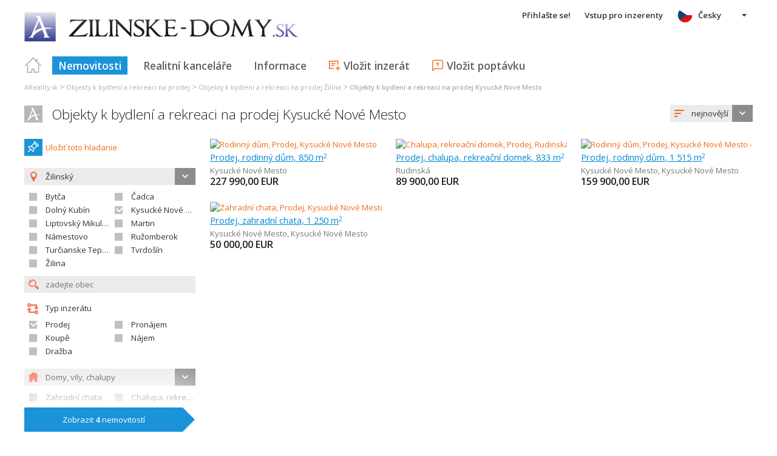

--- FILE ---
content_type: text/html; charset=utf-8
request_url: https://www.google.com/recaptcha/api2/aframe
body_size: 266
content:
<!DOCTYPE HTML><html><head><meta http-equiv="content-type" content="text/html; charset=UTF-8"></head><body><script nonce="9_3bTJvgprJMv095aKSVCg">/** Anti-fraud and anti-abuse applications only. See google.com/recaptcha */ try{var clients={'sodar':'https://pagead2.googlesyndication.com/pagead/sodar?'};window.addEventListener("message",function(a){try{if(a.source===window.parent){var b=JSON.parse(a.data);var c=clients[b['id']];if(c){var d=document.createElement('img');d.src=c+b['params']+'&rc='+(localStorage.getItem("rc::a")?sessionStorage.getItem("rc::b"):"");window.document.body.appendChild(d);sessionStorage.setItem("rc::e",parseInt(sessionStorage.getItem("rc::e")||0)+1);localStorage.setItem("rc::h",'1769357533193');}}}catch(b){}});window.parent.postMessage("_grecaptcha_ready", "*");}catch(b){}</script></body></html>